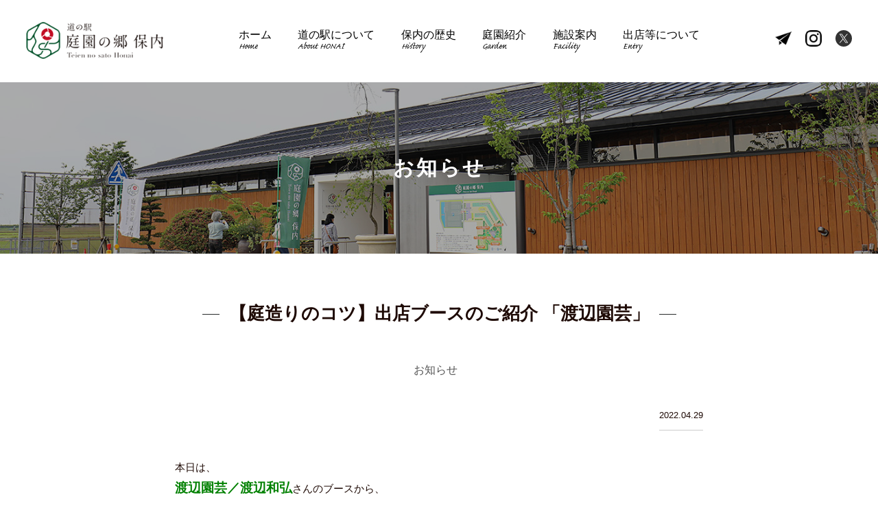

--- FILE ---
content_type: text/html; charset=UTF-8
request_url: https://honai-gardens.com/cat_info/2022/04/10668/
body_size: 11913
content:
<!doctype html>
<html dir="ltr" lang="ja" prefix="og: https://ogp.me/ns#">
<head>
	<meta charset="utf-8">
	<meta name="viewport" content="width=device-width, initial-scale=1,user-scalable=yes"/>
	<title>【庭造りのコツ】出店ブースのご紹介 「渡辺園芸」 | 庭園の郷保内庭園の郷保内</title>
	<link type="image/x-icon" rel="shortcut icon" href="https://honai-gardens.com/wp-content/themes/honai-gardens/img/favicon.ico" />
	<link href="https://honai-gardens.com/wp-content/themes/honai-gardens/css/reset.css" rel="stylesheet" media="all">
	<link href="https://honai-gardens.com/wp-content/themes/honai-gardens/css/common.css" rel="stylesheet" media="all">
		<link href="https://honai-gardens.com/wp-content/themes/honai-gardens/css/styles.css" rel="stylesheet" media="all">
	<link href="https://honai-gardens.com/wp-content/themes/honai-gardens/css/news.css" rel="stylesheet" media="all">
		<script src="https://honai-gardens.com/wp-content/themes/honai-gardens/javascript/jquery-3.2.0.min.js"></script>
	<script src="https://honai-gardens.com/wp-content/themes/honai-gardens/javascript/jquery.easing.1.3.js"></script>
	<script src="https://honai-gardens.com/wp-content/themes/honai-gardens/javascript/common.js"></script>
		<link rel="stylesheet" href="https://use.typekit.net/ixx0kth.css">
	<script src="//typesquare.com/3/tsst/script/ja/typesquare.js?xrosUoVi5qM%3D" charset="utf-8"></script>

		<!-- All in One SEO 4.9.3 - aioseo.com -->
	<meta name="description" content="本日は、 渡辺園芸／渡辺和弘さんのブースから、 おすすめ商品のご紹介✨ 「ジューンベリー」 ジューンベリーは" />
	<meta name="robots" content="max-image-preview:large" />
	<meta name="author" content="庭園の郷保内"/>
	<link rel="canonical" href="https://honai-gardens.com/cat_info/2022/04/10668/" />
	<meta name="generator" content="All in One SEO (AIOSEO) 4.9.3" />
		<meta property="og:locale" content="ja_JP" />
		<meta property="og:site_name" content="庭園の郷保内" />
		<meta property="og:type" content="article" />
		<meta property="og:title" content="【庭造りのコツ】出店ブースのご紹介 「渡辺園芸」 | 庭園の郷保内" />
		<meta property="og:description" content="本日は、 渡辺園芸／渡辺和弘さんのブースから、 おすすめ商品のご紹介✨ 「ジューンベリー」 ジューンベリーは" />
		<meta property="og:url" content="https://honai-gardens.com/cat_info/2022/04/10668/" />
		<meta property="fb:admins" content="1741183622839812" />
		<meta property="og:image" content="https://honai-gardens.com/wp-content/uploads/944f589fa0933b97d6032f36c7bcdff6.jpg" />
		<meta property="og:image:secure_url" content="https://honai-gardens.com/wp-content/uploads/944f589fa0933b97d6032f36c7bcdff6.jpg" />
		<meta property="og:image:width" content="1080" />
		<meta property="og:image:height" content="1080" />
		<meta property="article:published_time" content="2022-04-29T00:00:02+00:00" />
		<meta property="article:modified_time" content="2022-04-19T07:54:03+00:00" />
		<meta name="twitter:card" content="summary" />
		<meta name="twitter:title" content="【庭造りのコツ】出店ブースのご紹介 「渡辺園芸」 | 庭園の郷保内" />
		<meta name="twitter:description" content="本日は、 渡辺園芸／渡辺和弘さんのブースから、 おすすめ商品のご紹介✨ 「ジューンベリー」 ジューンベリーは" />
		<meta name="twitter:image" content="https://honai-gardens.com/wp-content/uploads/944f589fa0933b97d6032f36c7bcdff6.jpg" />
		<script type="application/ld+json" class="aioseo-schema">
			{"@context":"https:\/\/schema.org","@graph":[{"@type":"Article","@id":"https:\/\/honai-gardens.com\/cat_info\/2022\/04\/10668\/#article","name":"\u3010\u5ead\u9020\u308a\u306e\u30b3\u30c4\u3011\u51fa\u5e97\u30d6\u30fc\u30b9\u306e\u3054\u7d39\u4ecb \u300c\u6e21\u8fba\u5712\u82b8\u300d | \u5ead\u5712\u306e\u90f7\u4fdd\u5185","headline":"\u3010\u5ead\u9020\u308a\u306e\u30b3\u30c4\u3011\u51fa\u5e97\u30d6\u30fc\u30b9\u306e\u3054\u7d39\u4ecb \u300c\u6e21\u8fba\u5712\u82b8\u300d","author":{"@id":"https:\/\/honai-gardens.com\/author\/gardens-admin\/#author"},"publisher":{"@id":"https:\/\/honai-gardens.com\/#organization"},"image":{"@type":"ImageObject","url":"https:\/\/honai-gardens.com\/wp-content\/uploads\/944f589fa0933b97d6032f36c7bcdff6.jpg","width":1080,"height":1080},"datePublished":"2022-04-29T09:00:02+09:00","dateModified":"2022-04-19T16:54:03+09:00","inLanguage":"ja","mainEntityOfPage":{"@id":"https:\/\/honai-gardens.com\/cat_info\/2022\/04\/10668\/#webpage"},"isPartOf":{"@id":"https:\/\/honai-gardens.com\/cat_info\/2022\/04\/10668\/#webpage"},"articleSection":"\u304a\u77e5\u3089\u305b"},{"@type":"BreadcrumbList","@id":"https:\/\/honai-gardens.com\/cat_info\/2022\/04\/10668\/#breadcrumblist","itemListElement":[{"@type":"ListItem","@id":"https:\/\/honai-gardens.com#listItem","position":1,"name":"\u30db\u30fc\u30e0","item":"https:\/\/honai-gardens.com","nextItem":{"@type":"ListItem","@id":"https:\/\/honai-gardens.com\/category\/cat_info\/#listItem","name":"\u304a\u77e5\u3089\u305b"}},{"@type":"ListItem","@id":"https:\/\/honai-gardens.com\/category\/cat_info\/#listItem","position":2,"name":"\u304a\u77e5\u3089\u305b","item":"https:\/\/honai-gardens.com\/category\/cat_info\/","nextItem":{"@type":"ListItem","@id":"https:\/\/honai-gardens.com\/cat_info\/2022\/04\/10668\/#listItem","name":"\u3010\u5ead\u9020\u308a\u306e\u30b3\u30c4\u3011\u51fa\u5e97\u30d6\u30fc\u30b9\u306e\u3054\u7d39\u4ecb \u300c\u6e21\u8fba\u5712\u82b8\u300d"},"previousItem":{"@type":"ListItem","@id":"https:\/\/honai-gardens.com#listItem","name":"\u30db\u30fc\u30e0"}},{"@type":"ListItem","@id":"https:\/\/honai-gardens.com\/cat_info\/2022\/04\/10668\/#listItem","position":3,"name":"\u3010\u5ead\u9020\u308a\u306e\u30b3\u30c4\u3011\u51fa\u5e97\u30d6\u30fc\u30b9\u306e\u3054\u7d39\u4ecb \u300c\u6e21\u8fba\u5712\u82b8\u300d","previousItem":{"@type":"ListItem","@id":"https:\/\/honai-gardens.com\/category\/cat_info\/#listItem","name":"\u304a\u77e5\u3089\u305b"}}]},{"@type":"Organization","@id":"https:\/\/honai-gardens.com\/#organization","name":"\u5ead\u5712\u306e\u90f7\u4fdd\u5185","description":"\u9020\u5712\u3001\u690d\u6728\u3001\u30ac\u30fc\u30c7\u30cb\u30f3\u30b0\u3092 \u300c\u898b\u3066\u300d\u300c\u89e6\u308c\u3066\u300d\u300c\u697d\u3057\u3081\u308b\u300d\u9053\u306e\u99c5","url":"https:\/\/honai-gardens.com\/","logo":{"@type":"ImageObject","url":"https:\/\/honai-gardens.com\/wp-content\/uploads\/OPG_630.jpg","@id":"https:\/\/honai-gardens.com\/cat_info\/2022\/04\/10668\/#organizationLogo","width":630,"height":630},"image":{"@id":"https:\/\/honai-gardens.com\/cat_info\/2022\/04\/10668\/#organizationLogo"}},{"@type":"Person","@id":"https:\/\/honai-gardens.com\/author\/gardens-admin\/#author","url":"https:\/\/honai-gardens.com\/author\/gardens-admin\/","name":"\u5ead\u5712\u306e\u90f7\u4fdd\u5185"},{"@type":"WebPage","@id":"https:\/\/honai-gardens.com\/cat_info\/2022\/04\/10668\/#webpage","url":"https:\/\/honai-gardens.com\/cat_info\/2022\/04\/10668\/","name":"\u3010\u5ead\u9020\u308a\u306e\u30b3\u30c4\u3011\u51fa\u5e97\u30d6\u30fc\u30b9\u306e\u3054\u7d39\u4ecb \u300c\u6e21\u8fba\u5712\u82b8\u300d | \u5ead\u5712\u306e\u90f7\u4fdd\u5185","description":"\u672c\u65e5\u306f\u3001 \u6e21\u8fba\u5712\u82b8\uff0f\u6e21\u8fba\u548c\u5f18\u3055\u3093\u306e\u30d6\u30fc\u30b9\u304b\u3089\u3001 \u304a\u3059\u3059\u3081\u5546\u54c1\u306e\u3054\u7d39\u4ecb\u2728 \u300c\u30b8\u30e5\u30fc\u30f3\u30d9\u30ea\u30fc\u300d \u30b8\u30e5\u30fc\u30f3\u30d9\u30ea\u30fc\u306f","inLanguage":"ja","isPartOf":{"@id":"https:\/\/honai-gardens.com\/#website"},"breadcrumb":{"@id":"https:\/\/honai-gardens.com\/cat_info\/2022\/04\/10668\/#breadcrumblist"},"author":{"@id":"https:\/\/honai-gardens.com\/author\/gardens-admin\/#author"},"creator":{"@id":"https:\/\/honai-gardens.com\/author\/gardens-admin\/#author"},"image":{"@type":"ImageObject","url":"https:\/\/honai-gardens.com\/wp-content\/uploads\/944f589fa0933b97d6032f36c7bcdff6.jpg","@id":"https:\/\/honai-gardens.com\/cat_info\/2022\/04\/10668\/#mainImage","width":1080,"height":1080},"primaryImageOfPage":{"@id":"https:\/\/honai-gardens.com\/cat_info\/2022\/04\/10668\/#mainImage"},"datePublished":"2022-04-29T09:00:02+09:00","dateModified":"2022-04-19T16:54:03+09:00"},{"@type":"WebSite","@id":"https:\/\/honai-gardens.com\/#website","url":"https:\/\/honai-gardens.com\/","name":"\u5ead\u5712\u306e\u90f7\u4fdd\u5185","description":"\u9020\u5712\u3001\u690d\u6728\u3001\u30ac\u30fc\u30c7\u30cb\u30f3\u30b0\u3092 \u300c\u898b\u3066\u300d\u300c\u89e6\u308c\u3066\u300d\u300c\u697d\u3057\u3081\u308b\u300d\u9053\u306e\u99c5","inLanguage":"ja","publisher":{"@id":"https:\/\/honai-gardens.com\/#organization"}}]}
		</script>
		<!-- All in One SEO -->

<link rel='dns-prefetch' href='//www.googletagmanager.com' />
<link rel="alternate" title="oEmbed (JSON)" type="application/json+oembed" href="https://honai-gardens.com/wp-json/oembed/1.0/embed?url=https%3A%2F%2Fhonai-gardens.com%2Fcat_info%2F2022%2F04%2F10668%2F" />
<link rel="alternate" title="oEmbed (XML)" type="text/xml+oembed" href="https://honai-gardens.com/wp-json/oembed/1.0/embed?url=https%3A%2F%2Fhonai-gardens.com%2Fcat_info%2F2022%2F04%2F10668%2F&#038;format=xml" />
<style id='wp-img-auto-sizes-contain-inline-css' type='text/css'>
img:is([sizes=auto i],[sizes^="auto," i]){contain-intrinsic-size:3000px 1500px}
/*# sourceURL=wp-img-auto-sizes-contain-inline-css */
</style>
<link rel='stylesheet' id='sbi_styles-css' href='https://honai-gardens.com/wp-content/plugins/instagram-feed-pro/css/sbi-styles.min.css?ver=6.9.0' type='text/css' media='all' />
<style id='wp-block-library-inline-css' type='text/css'>
:root{--wp-block-synced-color:#7a00df;--wp-block-synced-color--rgb:122,0,223;--wp-bound-block-color:var(--wp-block-synced-color);--wp-editor-canvas-background:#ddd;--wp-admin-theme-color:#007cba;--wp-admin-theme-color--rgb:0,124,186;--wp-admin-theme-color-darker-10:#006ba1;--wp-admin-theme-color-darker-10--rgb:0,107,160.5;--wp-admin-theme-color-darker-20:#005a87;--wp-admin-theme-color-darker-20--rgb:0,90,135;--wp-admin-border-width-focus:2px}@media (min-resolution:192dpi){:root{--wp-admin-border-width-focus:1.5px}}.wp-element-button{cursor:pointer}:root .has-very-light-gray-background-color{background-color:#eee}:root .has-very-dark-gray-background-color{background-color:#313131}:root .has-very-light-gray-color{color:#eee}:root .has-very-dark-gray-color{color:#313131}:root .has-vivid-green-cyan-to-vivid-cyan-blue-gradient-background{background:linear-gradient(135deg,#00d084,#0693e3)}:root .has-purple-crush-gradient-background{background:linear-gradient(135deg,#34e2e4,#4721fb 50%,#ab1dfe)}:root .has-hazy-dawn-gradient-background{background:linear-gradient(135deg,#faaca8,#dad0ec)}:root .has-subdued-olive-gradient-background{background:linear-gradient(135deg,#fafae1,#67a671)}:root .has-atomic-cream-gradient-background{background:linear-gradient(135deg,#fdd79a,#004a59)}:root .has-nightshade-gradient-background{background:linear-gradient(135deg,#330968,#31cdcf)}:root .has-midnight-gradient-background{background:linear-gradient(135deg,#020381,#2874fc)}:root{--wp--preset--font-size--normal:16px;--wp--preset--font-size--huge:42px}.has-regular-font-size{font-size:1em}.has-larger-font-size{font-size:2.625em}.has-normal-font-size{font-size:var(--wp--preset--font-size--normal)}.has-huge-font-size{font-size:var(--wp--preset--font-size--huge)}.has-text-align-center{text-align:center}.has-text-align-left{text-align:left}.has-text-align-right{text-align:right}.has-fit-text{white-space:nowrap!important}#end-resizable-editor-section{display:none}.aligncenter{clear:both}.items-justified-left{justify-content:flex-start}.items-justified-center{justify-content:center}.items-justified-right{justify-content:flex-end}.items-justified-space-between{justify-content:space-between}.screen-reader-text{border:0;clip-path:inset(50%);height:1px;margin:-1px;overflow:hidden;padding:0;position:absolute;width:1px;word-wrap:normal!important}.screen-reader-text:focus{background-color:#ddd;clip-path:none;color:#444;display:block;font-size:1em;height:auto;left:5px;line-height:normal;padding:15px 23px 14px;text-decoration:none;top:5px;width:auto;z-index:100000}html :where(.has-border-color){border-style:solid}html :where([style*=border-top-color]){border-top-style:solid}html :where([style*=border-right-color]){border-right-style:solid}html :where([style*=border-bottom-color]){border-bottom-style:solid}html :where([style*=border-left-color]){border-left-style:solid}html :where([style*=border-width]){border-style:solid}html :where([style*=border-top-width]){border-top-style:solid}html :where([style*=border-right-width]){border-right-style:solid}html :where([style*=border-bottom-width]){border-bottom-style:solid}html :where([style*=border-left-width]){border-left-style:solid}html :where(img[class*=wp-image-]){height:auto;max-width:100%}:where(figure){margin:0 0 1em}html :where(.is-position-sticky){--wp-admin--admin-bar--position-offset:var(--wp-admin--admin-bar--height,0px)}@media screen and (max-width:600px){html :where(.is-position-sticky){--wp-admin--admin-bar--position-offset:0px}}

/*# sourceURL=wp-block-library-inline-css */
</style><style id='global-styles-inline-css' type='text/css'>
:root{--wp--preset--aspect-ratio--square: 1;--wp--preset--aspect-ratio--4-3: 4/3;--wp--preset--aspect-ratio--3-4: 3/4;--wp--preset--aspect-ratio--3-2: 3/2;--wp--preset--aspect-ratio--2-3: 2/3;--wp--preset--aspect-ratio--16-9: 16/9;--wp--preset--aspect-ratio--9-16: 9/16;--wp--preset--color--black: #000000;--wp--preset--color--cyan-bluish-gray: #abb8c3;--wp--preset--color--white: #ffffff;--wp--preset--color--pale-pink: #f78da7;--wp--preset--color--vivid-red: #cf2e2e;--wp--preset--color--luminous-vivid-orange: #ff6900;--wp--preset--color--luminous-vivid-amber: #fcb900;--wp--preset--color--light-green-cyan: #7bdcb5;--wp--preset--color--vivid-green-cyan: #00d084;--wp--preset--color--pale-cyan-blue: #8ed1fc;--wp--preset--color--vivid-cyan-blue: #0693e3;--wp--preset--color--vivid-purple: #9b51e0;--wp--preset--gradient--vivid-cyan-blue-to-vivid-purple: linear-gradient(135deg,rgb(6,147,227) 0%,rgb(155,81,224) 100%);--wp--preset--gradient--light-green-cyan-to-vivid-green-cyan: linear-gradient(135deg,rgb(122,220,180) 0%,rgb(0,208,130) 100%);--wp--preset--gradient--luminous-vivid-amber-to-luminous-vivid-orange: linear-gradient(135deg,rgb(252,185,0) 0%,rgb(255,105,0) 100%);--wp--preset--gradient--luminous-vivid-orange-to-vivid-red: linear-gradient(135deg,rgb(255,105,0) 0%,rgb(207,46,46) 100%);--wp--preset--gradient--very-light-gray-to-cyan-bluish-gray: linear-gradient(135deg,rgb(238,238,238) 0%,rgb(169,184,195) 100%);--wp--preset--gradient--cool-to-warm-spectrum: linear-gradient(135deg,rgb(74,234,220) 0%,rgb(151,120,209) 20%,rgb(207,42,186) 40%,rgb(238,44,130) 60%,rgb(251,105,98) 80%,rgb(254,248,76) 100%);--wp--preset--gradient--blush-light-purple: linear-gradient(135deg,rgb(255,206,236) 0%,rgb(152,150,240) 100%);--wp--preset--gradient--blush-bordeaux: linear-gradient(135deg,rgb(254,205,165) 0%,rgb(254,45,45) 50%,rgb(107,0,62) 100%);--wp--preset--gradient--luminous-dusk: linear-gradient(135deg,rgb(255,203,112) 0%,rgb(199,81,192) 50%,rgb(65,88,208) 100%);--wp--preset--gradient--pale-ocean: linear-gradient(135deg,rgb(255,245,203) 0%,rgb(182,227,212) 50%,rgb(51,167,181) 100%);--wp--preset--gradient--electric-grass: linear-gradient(135deg,rgb(202,248,128) 0%,rgb(113,206,126) 100%);--wp--preset--gradient--midnight: linear-gradient(135deg,rgb(2,3,129) 0%,rgb(40,116,252) 100%);--wp--preset--font-size--small: 13px;--wp--preset--font-size--medium: 20px;--wp--preset--font-size--large: 36px;--wp--preset--font-size--x-large: 42px;--wp--preset--spacing--20: 0.44rem;--wp--preset--spacing--30: 0.67rem;--wp--preset--spacing--40: 1rem;--wp--preset--spacing--50: 1.5rem;--wp--preset--spacing--60: 2.25rem;--wp--preset--spacing--70: 3.38rem;--wp--preset--spacing--80: 5.06rem;--wp--preset--shadow--natural: 6px 6px 9px rgba(0, 0, 0, 0.2);--wp--preset--shadow--deep: 12px 12px 50px rgba(0, 0, 0, 0.4);--wp--preset--shadow--sharp: 6px 6px 0px rgba(0, 0, 0, 0.2);--wp--preset--shadow--outlined: 6px 6px 0px -3px rgb(255, 255, 255), 6px 6px rgb(0, 0, 0);--wp--preset--shadow--crisp: 6px 6px 0px rgb(0, 0, 0);}:where(.is-layout-flex){gap: 0.5em;}:where(.is-layout-grid){gap: 0.5em;}body .is-layout-flex{display: flex;}.is-layout-flex{flex-wrap: wrap;align-items: center;}.is-layout-flex > :is(*, div){margin: 0;}body .is-layout-grid{display: grid;}.is-layout-grid > :is(*, div){margin: 0;}:where(.wp-block-columns.is-layout-flex){gap: 2em;}:where(.wp-block-columns.is-layout-grid){gap: 2em;}:where(.wp-block-post-template.is-layout-flex){gap: 1.25em;}:where(.wp-block-post-template.is-layout-grid){gap: 1.25em;}.has-black-color{color: var(--wp--preset--color--black) !important;}.has-cyan-bluish-gray-color{color: var(--wp--preset--color--cyan-bluish-gray) !important;}.has-white-color{color: var(--wp--preset--color--white) !important;}.has-pale-pink-color{color: var(--wp--preset--color--pale-pink) !important;}.has-vivid-red-color{color: var(--wp--preset--color--vivid-red) !important;}.has-luminous-vivid-orange-color{color: var(--wp--preset--color--luminous-vivid-orange) !important;}.has-luminous-vivid-amber-color{color: var(--wp--preset--color--luminous-vivid-amber) !important;}.has-light-green-cyan-color{color: var(--wp--preset--color--light-green-cyan) !important;}.has-vivid-green-cyan-color{color: var(--wp--preset--color--vivid-green-cyan) !important;}.has-pale-cyan-blue-color{color: var(--wp--preset--color--pale-cyan-blue) !important;}.has-vivid-cyan-blue-color{color: var(--wp--preset--color--vivid-cyan-blue) !important;}.has-vivid-purple-color{color: var(--wp--preset--color--vivid-purple) !important;}.has-black-background-color{background-color: var(--wp--preset--color--black) !important;}.has-cyan-bluish-gray-background-color{background-color: var(--wp--preset--color--cyan-bluish-gray) !important;}.has-white-background-color{background-color: var(--wp--preset--color--white) !important;}.has-pale-pink-background-color{background-color: var(--wp--preset--color--pale-pink) !important;}.has-vivid-red-background-color{background-color: var(--wp--preset--color--vivid-red) !important;}.has-luminous-vivid-orange-background-color{background-color: var(--wp--preset--color--luminous-vivid-orange) !important;}.has-luminous-vivid-amber-background-color{background-color: var(--wp--preset--color--luminous-vivid-amber) !important;}.has-light-green-cyan-background-color{background-color: var(--wp--preset--color--light-green-cyan) !important;}.has-vivid-green-cyan-background-color{background-color: var(--wp--preset--color--vivid-green-cyan) !important;}.has-pale-cyan-blue-background-color{background-color: var(--wp--preset--color--pale-cyan-blue) !important;}.has-vivid-cyan-blue-background-color{background-color: var(--wp--preset--color--vivid-cyan-blue) !important;}.has-vivid-purple-background-color{background-color: var(--wp--preset--color--vivid-purple) !important;}.has-black-border-color{border-color: var(--wp--preset--color--black) !important;}.has-cyan-bluish-gray-border-color{border-color: var(--wp--preset--color--cyan-bluish-gray) !important;}.has-white-border-color{border-color: var(--wp--preset--color--white) !important;}.has-pale-pink-border-color{border-color: var(--wp--preset--color--pale-pink) !important;}.has-vivid-red-border-color{border-color: var(--wp--preset--color--vivid-red) !important;}.has-luminous-vivid-orange-border-color{border-color: var(--wp--preset--color--luminous-vivid-orange) !important;}.has-luminous-vivid-amber-border-color{border-color: var(--wp--preset--color--luminous-vivid-amber) !important;}.has-light-green-cyan-border-color{border-color: var(--wp--preset--color--light-green-cyan) !important;}.has-vivid-green-cyan-border-color{border-color: var(--wp--preset--color--vivid-green-cyan) !important;}.has-pale-cyan-blue-border-color{border-color: var(--wp--preset--color--pale-cyan-blue) !important;}.has-vivid-cyan-blue-border-color{border-color: var(--wp--preset--color--vivid-cyan-blue) !important;}.has-vivid-purple-border-color{border-color: var(--wp--preset--color--vivid-purple) !important;}.has-vivid-cyan-blue-to-vivid-purple-gradient-background{background: var(--wp--preset--gradient--vivid-cyan-blue-to-vivid-purple) !important;}.has-light-green-cyan-to-vivid-green-cyan-gradient-background{background: var(--wp--preset--gradient--light-green-cyan-to-vivid-green-cyan) !important;}.has-luminous-vivid-amber-to-luminous-vivid-orange-gradient-background{background: var(--wp--preset--gradient--luminous-vivid-amber-to-luminous-vivid-orange) !important;}.has-luminous-vivid-orange-to-vivid-red-gradient-background{background: var(--wp--preset--gradient--luminous-vivid-orange-to-vivid-red) !important;}.has-very-light-gray-to-cyan-bluish-gray-gradient-background{background: var(--wp--preset--gradient--very-light-gray-to-cyan-bluish-gray) !important;}.has-cool-to-warm-spectrum-gradient-background{background: var(--wp--preset--gradient--cool-to-warm-spectrum) !important;}.has-blush-light-purple-gradient-background{background: var(--wp--preset--gradient--blush-light-purple) !important;}.has-blush-bordeaux-gradient-background{background: var(--wp--preset--gradient--blush-bordeaux) !important;}.has-luminous-dusk-gradient-background{background: var(--wp--preset--gradient--luminous-dusk) !important;}.has-pale-ocean-gradient-background{background: var(--wp--preset--gradient--pale-ocean) !important;}.has-electric-grass-gradient-background{background: var(--wp--preset--gradient--electric-grass) !important;}.has-midnight-gradient-background{background: var(--wp--preset--gradient--midnight) !important;}.has-small-font-size{font-size: var(--wp--preset--font-size--small) !important;}.has-medium-font-size{font-size: var(--wp--preset--font-size--medium) !important;}.has-large-font-size{font-size: var(--wp--preset--font-size--large) !important;}.has-x-large-font-size{font-size: var(--wp--preset--font-size--x-large) !important;}
/*# sourceURL=global-styles-inline-css */
</style>

<style id='classic-theme-styles-inline-css' type='text/css'>
/*! This file is auto-generated */
.wp-block-button__link{color:#fff;background-color:#32373c;border-radius:9999px;box-shadow:none;text-decoration:none;padding:calc(.667em + 2px) calc(1.333em + 2px);font-size:1.125em}.wp-block-file__button{background:#32373c;color:#fff;text-decoration:none}
/*# sourceURL=/wp-includes/css/classic-themes.min.css */
</style>
<link rel='stylesheet' id='responsive-lightbox-swipebox-css' href='https://honai-gardens.com/wp-content/plugins/responsive-lightbox/assets/swipebox/swipebox.min.css?ver=1.5.2' type='text/css' media='all' />
<script type="text/javascript" src="https://honai-gardens.com/wp-includes/js/jquery/jquery.min.js?ver=3.7.1" id="jquery-core-js"></script>
<script type="text/javascript" src="https://honai-gardens.com/wp-includes/js/jquery/jquery-migrate.min.js?ver=3.4.1" id="jquery-migrate-js"></script>
<script type="text/javascript" src="https://honai-gardens.com/wp-content/plugins/responsive-lightbox/assets/dompurify/purify.min.js?ver=3.3.1" id="dompurify-js"></script>
<script type="text/javascript" id="responsive-lightbox-sanitizer-js-before">
/* <![CDATA[ */
window.RLG = window.RLG || {}; window.RLG.sanitizeAllowedHosts = ["youtube.com","www.youtube.com","youtu.be","vimeo.com","player.vimeo.com"];
//# sourceURL=responsive-lightbox-sanitizer-js-before
/* ]]> */
</script>
<script type="text/javascript" src="https://honai-gardens.com/wp-content/plugins/responsive-lightbox/js/sanitizer.js?ver=2.6.1" id="responsive-lightbox-sanitizer-js"></script>
<script type="text/javascript" src="https://honai-gardens.com/wp-content/plugins/responsive-lightbox/assets/swipebox/jquery.swipebox.min.js?ver=1.5.2" id="responsive-lightbox-swipebox-js"></script>
<script type="text/javascript" src="https://honai-gardens.com/wp-includes/js/underscore.min.js?ver=1.13.7" id="underscore-js"></script>
<script type="text/javascript" src="https://honai-gardens.com/wp-content/plugins/responsive-lightbox/assets/infinitescroll/infinite-scroll.pkgd.min.js?ver=4.0.1" id="responsive-lightbox-infinite-scroll-js"></script>
<script type="text/javascript" id="responsive-lightbox-js-before">
/* <![CDATA[ */
var rlArgs = {"script":"swipebox","selector":"lightbox","customEvents":"","activeGalleries":true,"animation":true,"hideCloseButtonOnMobile":false,"removeBarsOnMobile":false,"hideBars":true,"hideBarsDelay":5000,"videoMaxWidth":1080,"useSVG":true,"loopAtEnd":false,"woocommerce_gallery":false,"ajaxurl":"https:\/\/honai-gardens.com\/wp-admin\/admin-ajax.php","nonce":"373806484a","preview":false,"postId":10668,"scriptExtension":false};

//# sourceURL=responsive-lightbox-js-before
/* ]]> */
</script>
<script type="text/javascript" src="https://honai-gardens.com/wp-content/plugins/responsive-lightbox/js/front.js?ver=2.6.1" id="responsive-lightbox-js"></script>

<!-- Site Kit によって追加された Google タグ（gtag.js）スニペット -->
<!-- Google アナリティクス スニペット (Site Kit が追加) -->
<script type="text/javascript" src="https://www.googletagmanager.com/gtag/js?id=GT-P3JP6G98" id="google_gtagjs-js" async></script>
<script type="text/javascript" id="google_gtagjs-js-after">
/* <![CDATA[ */
window.dataLayer = window.dataLayer || [];function gtag(){dataLayer.push(arguments);}
gtag("set","linker",{"domains":["honai-gardens.com"]});
gtag("js", new Date());
gtag("set", "developer_id.dZTNiMT", true);
gtag("config", "GT-P3JP6G98");
 window._googlesitekit = window._googlesitekit || {}; window._googlesitekit.throttledEvents = []; window._googlesitekit.gtagEvent = (name, data) => { var key = JSON.stringify( { name, data } ); if ( !! window._googlesitekit.throttledEvents[ key ] ) { return; } window._googlesitekit.throttledEvents[ key ] = true; setTimeout( () => { delete window._googlesitekit.throttledEvents[ key ]; }, 5 ); gtag( "event", name, { ...data, event_source: "site-kit" } ); }; 
//# sourceURL=google_gtagjs-js-after
/* ]]> */
</script>
<link rel="https://api.w.org/" href="https://honai-gardens.com/wp-json/" /><link rel="alternate" title="JSON" type="application/json" href="https://honai-gardens.com/wp-json/wp/v2/posts/10668" /><meta name="generator" content="Site Kit by Google 1.170.0" /><link rel="icon" href="https://honai-gardens.com/wp-content/uploads/cropped-siteicon-32x32.png" sizes="32x32" />
<link rel="icon" href="https://honai-gardens.com/wp-content/uploads/cropped-siteicon-192x192.png" sizes="192x192" />
<link rel="apple-touch-icon" href="https://honai-gardens.com/wp-content/uploads/cropped-siteicon-180x180.png" />
<meta name="msapplication-TileImage" content="https://honai-gardens.com/wp-content/uploads/cropped-siteicon-270x270.png" />
	
<!-- Google AdSense -->
<script data-ad-client="ca-pub-6724179662946610" async src="https://pagead2.googlesyndication.com/pagead/js/adsbygoogle.js"></script>
<!-- End Google AdSense -->

<!-- Google Tag Manager -->
<script>(function(w,d,s,l,i){w[l]=w[l]||[];w[l].push({'gtm.start':
new Date().getTime(),event:'gtm.js'});var f=d.getElementsByTagName(s)[0],
j=d.createElement(s),dl=l!='dataLayer'?'&l='+l:'';j.async=true;j.src=
'https://www.googletagmanager.com/gtm.js?id='+i+dl;f.parentNode.insertBefore(j,f);
})(window,document,'script','dataLayer','GTM-N7MN22R');</script>
<!-- End Google Tag Manager -->

</head>

<body data-rsssl=1>
<!-- Google Tag Manager (noscript) -->
<noscript><iframe src="https://www.googletagmanager.com/ns.html?id=GTM-N7MN22R"
height="0" width="0" style="display:none;visibility:hidden"></iframe></noscript>
<!-- End Google Tag Manager (noscript) -->

	<!-- header -->	
	<header class="side">
		<h1><a href="https://honai-gardens.com/"><img class="pc" src="https://honai-gardens.com/wp-content/themes/honai-gardens/img/logo_top.png" alt="道の駅 庭園の郷 保内"/><img class="sp" src="https://honai-gardens.com/wp-content/themes/honai-gardens/img/logo_hd.png" alt="道の駅 庭園の郷 保内"/></a></h1>
		<nav>
			<ul id="globalNavi">
				<li><a href="https://honai-gardens.com/">ホーム<span>Home</span></a></li>
				<li><a href="https://honai-gardens.com/about/">道の駅について<span>About HONAI</span></a></li>
				<li><a href="https://honai-gardens.com/history/">保内の歴史<span>History</span></a></li>
				<li><a href="https://honai-gardens.com/garden/">庭園紹介<span>Garden</span></a></li>
				<li><a href="https://honai-gardens.com/facility/">施設案内<span>Facility</span></a></li>
								<li><a href="https://honai-gardens.com/entry/">出店等について<span>Entry</span></a></li>
			</ul>
			<ul id="snsNavi">
				<li class="inqNavi"><a href="https://www.honai-gardens.com/contact/" target="_blank"><img src="https://honai-gardens.com/wp-content/themes/honai-gardens/img/icon_fo.png" height="24" alt="お問い合わせ"/><img src="https://honai-gardens.com/wp-content/themes/honai-gardens/img/globalnavi/navi7.png" height="17" alt="お問い合わせ"/></a></li>
				<li class="sns"><a href="https://www.instagram.com/honaigardens/" target="_blank"><img src="https://honai-gardens.com/wp-content/themes/honai-gardens/img/icon_in.png" height="30" alt="Instagram"/></a></li>
				<li class="sns"><a href="https://twitter.com/honaigardens" target="_blank"><img src="https://honai-gardens.com/wp-content/themes/honai-gardens/img/icon_x.svg" height="30" alt="X"/></a></li>
			</ul>
		</nav>
		<div id="menu"><div class="menu-trigger"><span></span><span></span><span></span></div></div>
	</header>
			
	<div class="h2Hanger cat_info"><h2>お知らせ</h2></div>

	<article class="news">

	<!-- breadCrumb -->
	<div id="breadCrumb">
			</div>
	<!-- breadCrumb -->
	
		<h3>【庭造りのコツ】出店ブースのご紹介 「渡辺園芸」</h3>
		
				
		<div class="cat detail"><span>お知らせ</span></div>
				
		<div id="upDate"><p>2022.04.29</p></div>
		
		<div class="content">
		<p>本日は、<br />
<span style="font-size: 14pt; color: #008000;"><strong><span style="letter-spacing: 0px;">渡辺園芸／渡辺和弘</span></strong></span><span style="font-size: 1.5rem; letter-spacing: 0px;">さんのブースから、　<br />
</span><span style="font-size: 1.5rem; letter-spacing: 0px;">おすすめ商品のご紹介✨</p>
<p><img fetchpriority="high" decoding="async" src="https://honai-gardens.com/wp-content/uploads/S__3653642-225x300.jpg" alt="" width="225" height="300" class="alignnone size-medium wp-image-10670" /><br />
</span><br />
<span style="font-size: 14pt; color: #008000;"><strong>「ジューンベリー」</strong></span><br />
<span><strong>ジューンベリー</strong>は、<br />
今時期には<span style="font-size: 14pt; color: #ff0000;"><strong>白い花が咲く</strong></span>、<br />
<span style="font-size: 14pt; color: #008000;"><strong>かわいらしい植木</strong></span>。</p>
<p><span style="font-size: 14pt; color: #ff0000;"><strong>白い花</strong></span>が終わると、<span style="font-size: 14pt; color: #008000;"><strong>新緑の葉</strong></span>、<br />
名前の通り<strong>6月頃</strong>に<span style="font-size: 14pt; color: #ff0000;"><strong>赤い果実</strong></span>、<span style="font-size: 14pt; color: #ff0000;"><strong>紅葉</strong></span>など<br />
<span style="font-size: 14pt; color: #008000;"><strong>四季折々</strong></span>に楽しむことができる<strong>落葉小高木</strong>。</p>
<p><img decoding="async" src="https://honai-gardens.com/wp-content/uploads/S__3653644-225x300.jpg" alt="" width="225" height="300" class="alignnone size-medium wp-image-10671" /><br />
</span><span><strong><span style="font-size: 14pt; color: #008000;">「アオダモ」</span><br />
</strong>ご自宅の<span style="font-size: 14pt; color: #008000;"><strong>シンボルツリー</strong></span>に<br />
<strong>ぴったりな<span style="font-size: 14pt; color: #ff0000;">アオダモ</span></strong>。</p>
<p><strong><span style="font-size: 14pt; color: #ff0000;">秋</span>には<span style="font-size: 14pt; color: #ff0000;">紅葉</span>も楽しめる、<br />
人気のある植木です。</strong></span><br />
<span><strong></strong></span></p>
<p><strong>&lt;職人紹介&gt;<br />
<img decoding="async" src="https://honai-gardens.com/wp-content/uploads/944f589fa0933b97d6032f36c7bcdff6-300x300.jpg" alt="" width="300" height="300" class="alignnone size-medium wp-image-10669" /></p>
<p></strong><span style="font-size: 14pt; color: #008000;"><strong style="color: #008000; font-size: 14pt;"><strong></strong></strong></span><strong><strong style="font-size: 1.5rem; letter-spacing: 0px;"><span style="text-decoration: underline;"></span></strong></strong><strong></strong><span style="font-size: 14pt; color: #008000;"><strong>渡辺園芸／渡辺和弘<br />
</strong></span><strong style="font-size: 1.5rem; letter-spacing: 0px;">「どなたでも気軽に相談できる庭屋さん」<br />
<strong style="font-size: 1.5rem; letter-spacing: 0px;"><br />
<span style="text-decoration: underline;">若い方から年配の方まで、<br />
多様な要望にお応えできるお庭づくりを心掛けています。</span></strong></strong></p>
<ul>
<li><strong>2022年の出店ブースについてひと言<br />
</strong><strong style="font-size: 1.5rem; letter-spacing: 0px;">人気の植木を取り揃えてお待ちしております。</strong></li>
</ul>
<p><strong style="font-size: 1.5rem; letter-spacing: 0px;">今年</strong><span style="font-size: 1.5rem; letter-spacing: 0px;">の</span><span style="font-size: 14pt; color: #008000;"><strong>植木まつり</strong></span><span style="font-size: 1.5rem; letter-spacing: 0px;">は、</span><span style="font-size: 14pt; color: #ff0000;"><strong><br />
5月1日（日）～ 5月5日（木）<br />
5月21日（土）～ 5月22日（日）<br />
6月4日（土）～ 6月5日（日）</strong></span><br />
となっております。</p>
<p>職人たちがお待ちしておりますので、<br />
<strong>お気軽にお声がけください</strong>✨</p>
<p><img loading="lazy" decoding="async" src="https://honai-gardens.com/wp-content/uploads/0d16639c0550f9a1fd9c071595b18c66-210x300.png" alt="" width="210" height="300" class="alignnone size-medium wp-image-10551" /><strong></p>
<p></strong></p>
<p>________________________________________________________</p>
<p>🌳 お問い合わせ、ワークショップのお申し込みはお電話で！<br />
<span><a href="tel:0256387276">☎︎</a></span><span><a href="tel:0256387276"> 0256387276</a></span></p>
<p>🌸 道の駅 庭園の郷保内のお得な情報をLINEでゲット！<br />
<a href="http://nav.cx/56wzWuF"><img decoding="async" src="https://scdn.line-apps.com/n/line_add_friends/btn/ja.png" height="36" alt="友だち追加" border="0" class="jetpack-lazy-image jetpack-lazy-image--handled" data-lazy-loaded="1" loading="eager" /></a></p>
<p>_____________________________________________________________</p>
		</div>
			
		<nav id="pageNavi">
			<ul>
				<li id="prev"><a href="https://honai-gardens.com/cat_gourmet/2022/04/10643/" rel="prev">&laquo; 前の記事へ</a></li>
				<li><a href="https://honai-gardens.com/news/">新着情報一覧へ</a></li>
				<li id="next"><a href="https://honai-gardens.com/cat_event/2022/04/10744/" rel="next">次の記事へ &raquo;</a></li>
			</ul>
		</nav>
		
				
	<div class="newsMenu">
		<dl class="cat">
			<dt>カテゴリー</dt>
			<dd>
				<ul>
					<li class="cat-item cat-item-2"><a href="https://honai-gardens.com/category/cat_event/">イベント</a>
</li>
	<li class="cat-item cat-item-1"><a href="https://honai-gardens.com/category/cat_info/">お知らせ</a>
</li>
	<li class="cat-item cat-item-18"><a href="https://honai-gardens.com/category/cat_cafe/">カフェ情報</a>
</li>
	<li class="cat-item cat-item-15"><a href="https://honai-gardens.com/category/cat_gourmet/">グルメ</a>
</li>
	<li class="cat-item cat-item-14"><a href="https://honai-gardens.com/category/cat_public/">メディア掲載</a>
</li>
	<li class="cat-item cat-item-19"><a href="https://honai-gardens.com/category/cat_restaurant/">レストラン『バーゼ』</a>
</li>
	<li class="cat-item cat-item-3"><a href="https://honai-gardens.com/category/cat_work/">ワークショップ</a>
</li>
	<li class="cat-item cat-item-5"><a href="https://honai-gardens.com/category/cat_staff/">保内 GARDENS BLOG</a>
</li>
	<li class="cat-item cat-item-17"><a href="https://honai-gardens.com/category/cat_entry/">出店者向け情報</a>
</li>
	<li class="cat-item cat-item-16"><a href="https://honai-gardens.com/category/product/">商品情報</a>
</li>
	<li class="cat-item cat-item-4"><a href="https://honai-gardens.com/category/cat_gardener/">庭造りのコツ</a>
</li>
				</ul>
			</dd>
		</dl>
		<dl class="arc">
			<dt>アーカイブ</dt>
			<dd><select name="archive-dropdown" onChange='document.location.href=this.options[this.selectedIndex].value;'> 
					<option value="">月を選択</option> 
						<option value='https://honai-gardens.com/2026/01/'> 2026年1月 &nbsp;(15)</option>
	<option value='https://honai-gardens.com/2025/12/'> 2025年12月 &nbsp;(23)</option>
	<option value='https://honai-gardens.com/2025/11/'> 2025年11月 &nbsp;(23)</option>
	<option value='https://honai-gardens.com/2025/10/'> 2025年10月 &nbsp;(29)</option>
	<option value='https://honai-gardens.com/2025/09/'> 2025年9月 &nbsp;(28)</option>
	<option value='https://honai-gardens.com/2025/08/'> 2025年8月 &nbsp;(27)</option>
	<option value='https://honai-gardens.com/2025/07/'> 2025年7月 &nbsp;(16)</option>
	<option value='https://honai-gardens.com/2025/06/'> 2025年6月 &nbsp;(32)</option>
	<option value='https://honai-gardens.com/2025/05/'> 2025年5月 &nbsp;(14)</option>
	<option value='https://honai-gardens.com/2025/04/'> 2025年4月 &nbsp;(21)</option>
	<option value='https://honai-gardens.com/2025/03/'> 2025年3月 &nbsp;(14)</option>
	<option value='https://honai-gardens.com/2025/02/'> 2025年2月 &nbsp;(13)</option>
	<option value='https://honai-gardens.com/2025/01/'> 2025年1月 &nbsp;(31)</option>
	<option value='https://honai-gardens.com/2024/12/'> 2024年12月 &nbsp;(36)</option>
	<option value='https://honai-gardens.com/2024/11/'> 2024年11月 &nbsp;(34)</option>
	<option value='https://honai-gardens.com/2024/10/'> 2024年10月 &nbsp;(36)</option>
	<option value='https://honai-gardens.com/2024/09/'> 2024年9月 &nbsp;(34)</option>
	<option value='https://honai-gardens.com/2024/08/'> 2024年8月 &nbsp;(36)</option>
	<option value='https://honai-gardens.com/2024/07/'> 2024年7月 &nbsp;(37)</option>
	<option value='https://honai-gardens.com/2024/06/'> 2024年6月 &nbsp;(41)</option>
	<option value='https://honai-gardens.com/2024/05/'> 2024年5月 &nbsp;(31)</option>
	<option value='https://honai-gardens.com/2024/04/'> 2024年4月 &nbsp;(39)</option>
	<option value='https://honai-gardens.com/2024/03/'> 2024年3月 &nbsp;(32)</option>
	<option value='https://honai-gardens.com/2024/02/'> 2024年2月 &nbsp;(27)</option>
	<option value='https://honai-gardens.com/2024/01/'> 2024年1月 &nbsp;(24)</option>
	<option value='https://honai-gardens.com/2023/12/'> 2023年12月 &nbsp;(31)</option>
	<option value='https://honai-gardens.com/2023/11/'> 2023年11月 &nbsp;(31)</option>
	<option value='https://honai-gardens.com/2023/10/'> 2023年10月 &nbsp;(38)</option>
	<option value='https://honai-gardens.com/2023/09/'> 2023年9月 &nbsp;(28)</option>
	<option value='https://honai-gardens.com/2023/08/'> 2023年8月 &nbsp;(30)</option>
	<option value='https://honai-gardens.com/2023/07/'> 2023年7月 &nbsp;(32)</option>
	<option value='https://honai-gardens.com/2023/06/'> 2023年6月 &nbsp;(31)</option>
	<option value='https://honai-gardens.com/2023/05/'> 2023年5月 &nbsp;(31)</option>
	<option value='https://honai-gardens.com/2023/04/'> 2023年4月 &nbsp;(32)</option>
	<option value='https://honai-gardens.com/2023/03/'> 2023年3月 &nbsp;(31)</option>
	<option value='https://honai-gardens.com/2023/02/'> 2023年2月 &nbsp;(26)</option>
	<option value='https://honai-gardens.com/2023/01/'> 2023年1月 &nbsp;(25)</option>
	<option value='https://honai-gardens.com/2022/12/'> 2022年12月 &nbsp;(29)</option>
	<option value='https://honai-gardens.com/2022/11/'> 2022年11月 &nbsp;(33)</option>
	<option value='https://honai-gardens.com/2022/10/'> 2022年10月 &nbsp;(32)</option>
	<option value='https://honai-gardens.com/2022/09/'> 2022年9月 &nbsp;(26)</option>
	<option value='https://honai-gardens.com/2022/08/'> 2022年8月 &nbsp;(33)</option>
	<option value='https://honai-gardens.com/2022/07/'> 2022年7月 &nbsp;(30)</option>
	<option value='https://honai-gardens.com/2022/06/'> 2022年6月 &nbsp;(34)</option>
	<option value='https://honai-gardens.com/2022/05/'> 2022年5月 &nbsp;(29)</option>
	<option value='https://honai-gardens.com/2022/04/'> 2022年4月 &nbsp;(37)</option>
	<option value='https://honai-gardens.com/2022/03/'> 2022年3月 &nbsp;(31)</option>
	<option value='https://honai-gardens.com/2022/02/'> 2022年2月 &nbsp;(28)</option>
	<option value='https://honai-gardens.com/2022/01/'> 2022年1月 &nbsp;(31)</option>
	<option value='https://honai-gardens.com/2021/12/'> 2021年12月 &nbsp;(31)</option>
	<option value='https://honai-gardens.com/2021/11/'> 2021年11月 &nbsp;(29)</option>
	<option value='https://honai-gardens.com/2021/10/'> 2021年10月 &nbsp;(32)</option>
	<option value='https://honai-gardens.com/2021/09/'> 2021年9月 &nbsp;(33)</option>
	<option value='https://honai-gardens.com/2021/08/'> 2021年8月 &nbsp;(30)</option>
	<option value='https://honai-gardens.com/2021/07/'> 2021年7月 &nbsp;(31)</option>
	<option value='https://honai-gardens.com/2021/06/'> 2021年6月 &nbsp;(26)</option>
	<option value='https://honai-gardens.com/2021/05/'> 2021年5月 &nbsp;(18)</option>
	<option value='https://honai-gardens.com/2021/04/'> 2021年4月 &nbsp;(13)</option>
	<option value='https://honai-gardens.com/2021/03/'> 2021年3月 &nbsp;(12)</option>
	<option value='https://honai-gardens.com/2021/02/'> 2021年2月 &nbsp;(8)</option>
	<option value='https://honai-gardens.com/2021/01/'> 2021年1月 &nbsp;(13)</option>
	<option value='https://honai-gardens.com/2020/12/'> 2020年12月 &nbsp;(29)</option>
	<option value='https://honai-gardens.com/2020/11/'> 2020年11月 &nbsp;(22)</option>
	<option value='https://honai-gardens.com/2020/10/'> 2020年10月 &nbsp;(30)</option>
	<option value='https://honai-gardens.com/2020/09/'> 2020年9月 &nbsp;(24)</option>
	<option value='https://honai-gardens.com/2020/08/'> 2020年8月 &nbsp;(23)</option>
	<option value='https://honai-gardens.com/2020/07/'> 2020年7月 &nbsp;(8)</option>
	<option value='https://honai-gardens.com/2020/06/'> 2020年6月 &nbsp;(21)</option>
	<option value='https://honai-gardens.com/2020/05/'> 2020年5月 &nbsp;(7)</option>
	<option value='https://honai-gardens.com/2020/04/'> 2020年4月 &nbsp;(24)</option>
	<option value='https://honai-gardens.com/2020/03/'> 2020年3月 &nbsp;(26)</option>
	<option value='https://honai-gardens.com/2020/02/'> 2020年2月 &nbsp;(22)</option>
	<option value='https://honai-gardens.com/2020/01/'> 2020年1月 &nbsp;(4)</option>
	<option value='https://honai-gardens.com/2019/12/'> 2019年12月 &nbsp;(7)</option>
	<option value='https://honai-gardens.com/2019/11/'> 2019年11月 &nbsp;(7)</option>
	<option value='https://honai-gardens.com/2019/10/'> 2019年10月 &nbsp;(14)</option>
	<option value='https://honai-gardens.com/2019/09/'> 2019年9月 &nbsp;(8)</option>
	<option value='https://honai-gardens.com/2019/08/'> 2019年8月 &nbsp;(13)</option>
	<option value='https://honai-gardens.com/2019/07/'> 2019年7月 &nbsp;(11)</option>
	<option value='https://honai-gardens.com/2019/06/'> 2019年6月 &nbsp;(15)</option>
	<option value='https://honai-gardens.com/2019/05/'> 2019年5月 &nbsp;(23)</option>
	<option value='https://honai-gardens.com/2019/04/'> 2019年4月 &nbsp;(16)</option>
	<option value='https://honai-gardens.com/2019/03/'> 2019年3月 &nbsp;(3)</option>
	<option value='https://honai-gardens.com/2019/02/'> 2019年2月 &nbsp;(2)</option>
	<option value='https://honai-gardens.com/2019/01/'> 2019年1月 &nbsp;(3)</option>
	<option value='https://honai-gardens.com/2018/12/'> 2018年12月 &nbsp;(8)</option>
	<option value='https://honai-gardens.com/2018/11/'> 2018年11月 &nbsp;(1)</option>
	<option value='https://honai-gardens.com/2018/10/'> 2018年10月 &nbsp;(5)</option>
	<option value='https://honai-gardens.com/2018/09/'> 2018年9月 &nbsp;(6)</option>
	<option value='https://honai-gardens.com/2018/08/'> 2018年8月 &nbsp;(4)</option>
	<option value='https://honai-gardens.com/2018/07/'> 2018年7月 &nbsp;(5)</option>
	<option value='https://honai-gardens.com/2018/06/'> 2018年6月 &nbsp;(12)</option>
	<option value='https://honai-gardens.com/2018/05/'> 2018年5月 &nbsp;(15)</option>
	<option value='https://honai-gardens.com/2018/04/'> 2018年4月 &nbsp;(15)</option>
	<option value='https://honai-gardens.com/2018/03/'> 2018年3月 &nbsp;(19)</option>
	<option value='https://honai-gardens.com/2018/02/'> 2018年2月 &nbsp;(19)</option>
	<option value='https://honai-gardens.com/2018/01/'> 2018年1月 &nbsp;(19)</option>
	<option value='https://honai-gardens.com/2017/12/'> 2017年12月 &nbsp;(16)</option>
	<option value='https://honai-gardens.com/2017/11/'> 2017年11月 &nbsp;(16)</option>
	<option value='https://honai-gardens.com/2017/10/'> 2017年10月 &nbsp;(18)</option>
	<option value='https://honai-gardens.com/2017/09/'> 2017年9月 &nbsp;(20)</option>
	<option value='https://honai-gardens.com/2017/08/'> 2017年8月 &nbsp;(21)</option>
	<option value='https://honai-gardens.com/2017/07/'> 2017年7月 &nbsp;(15)</option>
	<option value='https://honai-gardens.com/2017/06/'> 2017年6月 &nbsp;(14)</option>
	<option value='https://honai-gardens.com/2017/04/'> 2017年4月 &nbsp;(1)</option>
	<option value='https://honai-gardens.com/2017/03/'> 2017年3月 &nbsp;(1)</option>
	<option value='https://honai-gardens.com/2017/01/'> 2017年1月 &nbsp;(1)</option>
	<option value='https://honai-gardens.com/2016/12/'> 2016年12月 &nbsp;(7)</option>
	<option value='https://honai-gardens.com/2016/11/'> 2016年11月 &nbsp;(1)</option>
	<option value='https://honai-gardens.com/2016/10/'> 2016年10月 &nbsp;(4)</option>
	<option value='https://honai-gardens.com/2016/09/'> 2016年9月 &nbsp;(5)</option>
	<option value='https://honai-gardens.com/2016/08/'> 2016年8月 &nbsp;(7)</option>
	<option value='https://honai-gardens.com/2016/07/'> 2016年7月 &nbsp;(3)</option>
	<option value='https://honai-gardens.com/2016/05/'> 2016年5月 &nbsp;(3)</option>
	<option value='https://honai-gardens.com/2016/04/'> 2016年4月 &nbsp;(1)</option>
					</select></dd>
		</dl>
	</div>

</article>
				

<article class="news list">
	<h3>最新の記事</h3>
	<div class="newsList">
		<ul>
				<li>
	<a href="https://honai-gardens.com/cat_info/2026/01/19576/">
		<div class="rImage"><img width="400" height="400" src="https://honai-gardens.com/wp-content/uploads/2026/01/2ef37982a5274b36f3424fa69cf654da-400x400.jpg" class="attachment-blog-thumbnail-s size-blog-thumbnail-s wp-post-image" alt="" decoding="async" loading="lazy" /></div>
		<div class="newsTitle">
			<div class="date">2026年01月16日</div>
			【イベント】本成寺の鬼踊り👹出張公演がやってきます！<br>
      <div class="cat"><span>イベント</span><span>お知らせ</span></div>
      <div class="event_date">2026年1月25日（日）開催</div>		</div>
	</a>
</li><li>
	<a href="https://honai-gardens.com/cat_info/2025/10/19125/">
		<div class="rImage"><img src="https://honai-gardens.com/wp-content/themes/honai-gardens/img/noimage.png" alt="" /></div>
		<div class="newsTitle">
			<div class="date">2025年10月10日</div>
			【お願い】道の駅「庭園の郷 保内」における視察受入れについて<br>
      <div class="cat"><span>お知らせ</span></div>
      		</div>
	</a>
</li><li>
	<a href="https://honai-gardens.com/cat_gourmet/2025/01/17763/">
		<div class="rImage"><img width="400" height="400" src="https://honai-gardens.com/wp-content/uploads/2025/01/1-1-400x400.jpg" class="attachment-blog-thumbnail-s size-blog-thumbnail-s wp-post-image" alt="" decoding="async" loading="lazy" /></div>
		<div class="newsTitle">
			<div class="date">2025年01月04日</div>
			【おすすめ商品】オリジナル商品！抹茶ケーキ「SOU」がお取り寄せ可能に！<br>
      <div class="cat"><span>グルメ</span><span>商品情報</span></div>
      		</div>
	</a>
</li><li>
	<a href="https://honai-gardens.com/cat_event/2026/01/19622/">
		<div class="rImage"><img width="400" height="400" src="https://honai-gardens.com/wp-content/uploads/2026/01/S__59711492_0-400x400.jpg" class="attachment-blog-thumbnail-s size-blog-thumbnail-s wp-post-image" alt="" decoding="async" loading="lazy" /></div>
		<div class="newsTitle">
			<div class="date">2026年01月25日</div>
			【イベント情報】天神講菓子が少しずつ入荷中です🌸<br>
      <div class="cat"><span>イベント</span><span>グルメ</span><span>商品情報</span></div>
      <div class="event_date">～2026年2月25日（水）開催</div>		</div>
	</a>
</li><li>
	<a href="https://honai-gardens.com/cat_info/2026/01/19628/">
		<div class="rImage"><img width="400" height="400" src="https://honai-gardens.com/wp-content/uploads/2026/01/72a6ca9ca32ae628b0bed495cbd3dc00-400x400.jpg" class="attachment-blog-thumbnail-s size-blog-thumbnail-s wp-post-image" alt="" decoding="async" loading="lazy" /></div>
		<div class="newsTitle">
			<div class="date">2026年01月24日</div>
			【イベント情報】越後つばめの天神講菓子展が2月1日（日）～2月25日（水）※まで開催します🌸<br>
      <div class="cat"><span>イベント</span><span>お知らせ</span><span>グルメ</span><span>商品情報</span></div>
      <div class="event_date">2026年2月1日（日）～2月25日（水）開催</div>		</div>
	</a>
</li><li>
	<a href="https://honai-gardens.com/cat_event/2026/01/19603/">
		<div class="rImage"><img width="400" height="400" src="https://honai-gardens.com/wp-content/uploads/2026/01/c2d34df85d952c96c293f9898da44605-400x400.png" class="attachment-blog-thumbnail-s size-blog-thumbnail-s wp-post-image" alt="" decoding="async" loading="lazy" /></div>
		<div class="newsTitle">
			<div class="date">2026年01月21日</div>
			【ワークショップ】苔玉ワークショップ【入門編】を開催します！<br>
      <div class="cat"><span>イベント</span><span>ワークショップ</span></div>
      <div class="event_date">1月24日（土）～ 2月1日（日）開催</div>		</div>
	</a>
</li><li>
	<a href="https://honai-gardens.com/cat_info/2026/01/19563/">
		<div class="rImage"><img width="400" height="400" src="https://honai-gardens.com/wp-content/uploads/2026/01/1437f9ac272b2b0bd2ee6405f2bbd304-400x400.png" class="attachment-blog-thumbnail-s size-blog-thumbnail-s wp-post-image" alt="" decoding="async" loading="lazy" /></div>
		<div class="newsTitle">
			<div class="date">2026年01月19日</div>
			【お知らせ】休館日のお知らせ✨<br>
      <div class="cat"><span>お知らせ</span></div>
      		</div>
	</a>
</li>				</ul>
	</div>
</article>

		
	<footer>
		<nav class="ftNavi">
			<ul>
				<li><a href="https://honai-gardens.com/site-map/">サイトマップ</a></li>
				<li><a href="https://honai-gardens.com/outline/">運営団体</a></li>
				<li><a href="https://honai-gardens.com/entry/">出店等について</a></li>
				<li><a href="https://honai-gardens.com/privacy-policy/">プライバシーポリシー</a></li>
				<li><a href="https://www.honai-gardens.com/contact/" target="_blank">お問い合わせ</a></li>
				<li class="follow">FOLLOW US</li>
				<li class="sns"><a href="https://www.instagram.com/honaigardens/" target="_blank"><img src="https://honai-gardens.com/wp-content/themes/honai-gardens/img/icon_in.png" alt="Instagram"/></a></li>
				<li class="sns"><a href="https://twitter.com/honaigardens" target="_blank"><img src="https://honai-gardens.com/wp-content/themes/honai-gardens/img/icon_x.svg" height="30" width="30" alt="X"/></a></li>
			</ul>
		</nav>
		<div class="addHanger">
			<div class="name">道の駅 庭園の郷 保内</div>
			<p>〒955-0021 新潟県三条市下保内4035番地<br>
				TEL：0256-38-7276 FAX：0256-38-7277</p>
			<div class="moreBtn"><a href="https://honai-gardens.com/about/#access">交通アクセス</a></div>
		</div>
		<div class="copyright">©2018 Teien-no-sato HONAI. All Rights Reserved.</div>
	</footer>

<script type="speculationrules">
{"prefetch":[{"source":"document","where":{"and":[{"href_matches":"/*"},{"not":{"href_matches":["/wp-*.php","/wp-admin/*","/wp-content/uploads/*","/wp-content/*","/wp-content/plugins/*","/wp-content/themes/honai-gardens/*","/*\\?(.+)"]}},{"not":{"selector_matches":"a[rel~=\"nofollow\"]"}},{"not":{"selector_matches":".no-prefetch, .no-prefetch a"}}]},"eagerness":"conservative"}]}
</script>
<!-- Custom Feeds for Instagram JS -->
<script type="text/javascript">
var sbiajaxurl = "https://honai-gardens.com/wp-admin/admin-ajax.php";

</script>
</body>
</html>


--- FILE ---
content_type: text/html; charset=utf-8
request_url: https://www.google.com/recaptcha/api2/aframe
body_size: 267
content:
<!DOCTYPE HTML><html><head><meta http-equiv="content-type" content="text/html; charset=UTF-8"></head><body><script nonce="nKBZSs_Ovk6ZMPuiuri_OA">/** Anti-fraud and anti-abuse applications only. See google.com/recaptcha */ try{var clients={'sodar':'https://pagead2.googlesyndication.com/pagead/sodar?'};window.addEventListener("message",function(a){try{if(a.source===window.parent){var b=JSON.parse(a.data);var c=clients[b['id']];if(c){var d=document.createElement('img');d.src=c+b['params']+'&rc='+(localStorage.getItem("rc::a")?sessionStorage.getItem("rc::b"):"");window.document.body.appendChild(d);sessionStorage.setItem("rc::e",parseInt(sessionStorage.getItem("rc::e")||0)+1);localStorage.setItem("rc::h",'1769382805619');}}}catch(b){}});window.parent.postMessage("_grecaptcha_ready", "*");}catch(b){}</script></body></html>

--- FILE ---
content_type: text/css
request_url: https://honai-gardens.com/wp-content/themes/honai-gardens/css/news.css
body_size: 956
content:
/* CSS Document */

.h2Hanger{ height: 250px;}

.h2Hanger{ background-image: url(../img/news/h2_bg.jpg);}
.h2Hanger.cat_event{ background-image: url(../img/news/h2_event.jpg);}
.h2Hanger.cat_work{ background-image: url(../img/news/h2_work.jpg);}
.h2Hanger.cat_gardener{ background-image: url(../img/news/h2_gardener.jpg);}
.h2Hanger.cat_staff{ background-image: url(../img/news/h2_staff.jpg);}
.h2Hanger.cat_public{ background-image: url(../img/news/h2_public.jpg);}

p img {margin:5px 0 10px 0;}

article.news{
	max-width: 800px;
	margin: auto;
}

#eventDate{
	margin: 0 auto 30px auto;
	padding: 0 10px 10px 10px;
	text-align: center;
	border-bottom: 1px dotted #CCCCCC;
}

#upDate{
	margin: 30px 0;
	text-align: right;
}

#upDate p{
	display: inline-block;
	border-bottom: 1px solid #CCCCCC;
	font-size: 13px;
	font-size: 1.3rem;
}

#pageNavi{
	margin: 40px 0 0 0;
	padding: 20px 0;
	border-top: 1px solid #CCCCCC;
	text-align: center;
	font-size: 15px;
	font-size: 1.5rem;
}

#pageNavi ul li{
	margin: 0 5px;
	display: inline-block;
	padding: 5px 0;
}

#pageNavi a{
	padding: 10px 1em;
	border-radius: 100.0rem;
	color: #000000;
	background-color: #FFFFFF;
	border: 1px solid #CCCCCC;
	text-decoration: none;
}

#pageNavi a:hover{
	color: #FFFFFF;
	background-color: #ACD36B;
	border: 1px solid #ACD36B;
	text-decoration: none;
}

#pageNavi span{
	padding: 3px 10px;
	border-radius: 100.0rem;
}

.newsMenu{
	margin: 30px 0 0 0;
	padding: 10px;
	background-color: #F7F7F2;
}

.newsMenu dl{
	margin: 5px 10px;
	list-style: none;
	display:-webkit-box;
	display:-moz-box;
	display:-ms-box;
	display:-webkit-flexbox;
	display:-moz-flexbox;
	display:-ms-flexbox;
	display:-webkit-flex;
	display:-moz-flex;
	display:-ms-flex;
	display:flex;
	-webkit-box-lines: multiple;
	-moz-box-lines: multiple;
	-webkit-flex-wrap: wrap;
	-moz-flex-wrap: wrap;
	-ms-flex-wrap: wrap;
	flex-wrap: wrap;
	-webkit-box-pack: justify;/*--- AndroidÃ£Æ’â€“Ã£Æ’Â©Ã£â€šÂ¦Ã£â€šÂ¶Ã§â€Â¨ ---*/
	-ms-flex-pack: justify;/*--- IE10 ---*/
	-webkit-justify-content: space-between; /* Safari */
	justify-content:         space-between;
}
.newsMenu dl dt{
	display: inline-block;
	width: 20%;
	height: 100%;
	padding: 10px;
	background-color: #1E0A05;
	color: #FFFFFF;
	text-align: center;
	font-size: 15px;
	font-size: 1.5rem;
	line-height: 1;
}
.newsMenu dl dd{
	width: 78%;
	margin: 0;
	padding: 0;
}
.newsMenu dl dd ul{
	margin: 0;
	padding: 0;
}
.newsMenu dl dd ul li{
	margin: 0 5px 5px 0;
	padding: 0;
	display: inline-block;
}
.newsMenu dl dd ul li a{
	display: block;
	padding: 3px 20px;
	background-color: #FFFFFF;
	border: 1px solid #CCCCCC;
	border-radius: 3em;
	text-decoration: none;
	color: #1E0A05;
}
.newsMenu dl dd ul li a:hover{
	border: 1px solid #ACD36B;
	background-color: #ACD36B;
	color: #FFFFFF;
	text-decoration: none;
}
.newsMenu dl dd select{
	width: 50%;
	padding: 8px 10px;
}


/**************************************************
 List
**************************************************/
article.news.list{
	max-width: 1200px;
	padding: 0 15px;
}


/**************************************************
 single
**************************************************/
.cat.detail{
	margin: 0;
	border: none;
	text-align: center;
	font-size: 16px;
	font-size: 1.6rem;
}


/**************************************************
 Responsive
**************************************************/

@media screen and (max-width: 640px){
	
	.newsMenu dl dt {
    width: 100%;
    margin: 0 0 10px 0;
	}
	
}